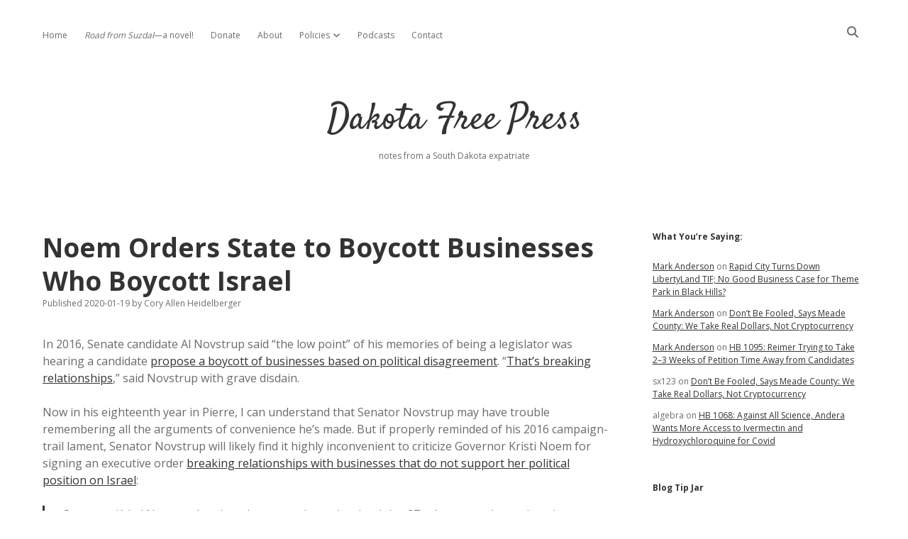

--- FILE ---
content_type: text/html; charset=UTF-8
request_url: https://dakotafreepress.com/2020/01/19/noem-orders-state-to-boycott-businesses-who-boycott-israel/
body_size: 18976
content:
<!DOCTYPE html>

<html lang="en-US">

<head>
	<title>Noem Orders State to Boycott Businesses Who Boycott Israel &#8211; Dakota Free Press</title>
<meta name='robots' content='max-image-preview:large' />
<meta charset="UTF-8" />
<meta name="viewport" content="width=device-width, initial-scale=1" />
<meta name="template" content="Apex 1.41" />
<link rel='dns-prefetch' href='//stats.wp.com' />
<link rel='dns-prefetch' href='//fonts.googleapis.com' />
<link rel="alternate" type="application/rss+xml" title="Dakota Free Press &raquo; Feed" href="https://dakotafreepress.com/feed/" />
<link rel="alternate" type="application/rss+xml" title="Dakota Free Press &raquo; Comments Feed" href="https://dakotafreepress.com/comments/feed/" />
<link rel="alternate" type="application/rss+xml" title="Dakota Free Press &raquo; Noem Orders State to Boycott Businesses Who Boycott Israel Comments Feed" href="https://dakotafreepress.com/2020/01/19/noem-orders-state-to-boycott-businesses-who-boycott-israel/feed/" />
<link rel="alternate" title="oEmbed (JSON)" type="application/json+oembed" href="https://dakotafreepress.com/wp-json/oembed/1.0/embed?url=https%3A%2F%2Fdakotafreepress.com%2F2020%2F01%2F19%2Fnoem-orders-state-to-boycott-businesses-who-boycott-israel%2F" />
<link rel="alternate" title="oEmbed (XML)" type="text/xml+oembed" href="https://dakotafreepress.com/wp-json/oembed/1.0/embed?url=https%3A%2F%2Fdakotafreepress.com%2F2020%2F01%2F19%2Fnoem-orders-state-to-boycott-businesses-who-boycott-israel%2F&#038;format=xml" />
<style id='wp-img-auto-sizes-contain-inline-css' type='text/css'>
img:is([sizes=auto i],[sizes^="auto," i]){contain-intrinsic-size:3000px 1500px}
/*# sourceURL=wp-img-auto-sizes-contain-inline-css */
</style>
<style id='wp-emoji-styles-inline-css' type='text/css'>

	img.wp-smiley, img.emoji {
		display: inline !important;
		border: none !important;
		box-shadow: none !important;
		height: 1em !important;
		width: 1em !important;
		margin: 0 0.07em !important;
		vertical-align: -0.1em !important;
		background: none !important;
		padding: 0 !important;
	}
/*# sourceURL=wp-emoji-styles-inline-css */
</style>
<style id='wp-block-library-inline-css' type='text/css'>
:root{--wp-block-synced-color:#7a00df;--wp-block-synced-color--rgb:122,0,223;--wp-bound-block-color:var(--wp-block-synced-color);--wp-editor-canvas-background:#ddd;--wp-admin-theme-color:#007cba;--wp-admin-theme-color--rgb:0,124,186;--wp-admin-theme-color-darker-10:#006ba1;--wp-admin-theme-color-darker-10--rgb:0,107,160.5;--wp-admin-theme-color-darker-20:#005a87;--wp-admin-theme-color-darker-20--rgb:0,90,135;--wp-admin-border-width-focus:2px}@media (min-resolution:192dpi){:root{--wp-admin-border-width-focus:1.5px}}.wp-element-button{cursor:pointer}:root .has-very-light-gray-background-color{background-color:#eee}:root .has-very-dark-gray-background-color{background-color:#313131}:root .has-very-light-gray-color{color:#eee}:root .has-very-dark-gray-color{color:#313131}:root .has-vivid-green-cyan-to-vivid-cyan-blue-gradient-background{background:linear-gradient(135deg,#00d084,#0693e3)}:root .has-purple-crush-gradient-background{background:linear-gradient(135deg,#34e2e4,#4721fb 50%,#ab1dfe)}:root .has-hazy-dawn-gradient-background{background:linear-gradient(135deg,#faaca8,#dad0ec)}:root .has-subdued-olive-gradient-background{background:linear-gradient(135deg,#fafae1,#67a671)}:root .has-atomic-cream-gradient-background{background:linear-gradient(135deg,#fdd79a,#004a59)}:root .has-nightshade-gradient-background{background:linear-gradient(135deg,#330968,#31cdcf)}:root .has-midnight-gradient-background{background:linear-gradient(135deg,#020381,#2874fc)}:root{--wp--preset--font-size--normal:16px;--wp--preset--font-size--huge:42px}.has-regular-font-size{font-size:1em}.has-larger-font-size{font-size:2.625em}.has-normal-font-size{font-size:var(--wp--preset--font-size--normal)}.has-huge-font-size{font-size:var(--wp--preset--font-size--huge)}.has-text-align-center{text-align:center}.has-text-align-left{text-align:left}.has-text-align-right{text-align:right}.has-fit-text{white-space:nowrap!important}#end-resizable-editor-section{display:none}.aligncenter{clear:both}.items-justified-left{justify-content:flex-start}.items-justified-center{justify-content:center}.items-justified-right{justify-content:flex-end}.items-justified-space-between{justify-content:space-between}.screen-reader-text{border:0;clip-path:inset(50%);height:1px;margin:-1px;overflow:hidden;padding:0;position:absolute;width:1px;word-wrap:normal!important}.screen-reader-text:focus{background-color:#ddd;clip-path:none;color:#444;display:block;font-size:1em;height:auto;left:5px;line-height:normal;padding:15px 23px 14px;text-decoration:none;top:5px;width:auto;z-index:100000}html :where(.has-border-color){border-style:solid}html :where([style*=border-top-color]){border-top-style:solid}html :where([style*=border-right-color]){border-right-style:solid}html :where([style*=border-bottom-color]){border-bottom-style:solid}html :where([style*=border-left-color]){border-left-style:solid}html :where([style*=border-width]){border-style:solid}html :where([style*=border-top-width]){border-top-style:solid}html :where([style*=border-right-width]){border-right-style:solid}html :where([style*=border-bottom-width]){border-bottom-style:solid}html :where([style*=border-left-width]){border-left-style:solid}html :where(img[class*=wp-image-]){height:auto;max-width:100%}:where(figure){margin:0 0 1em}html :where(.is-position-sticky){--wp-admin--admin-bar--position-offset:var(--wp-admin--admin-bar--height,0px)}@media screen and (max-width:600px){html :where(.is-position-sticky){--wp-admin--admin-bar--position-offset:0px}}

/*# sourceURL=wp-block-library-inline-css */
</style><style id='global-styles-inline-css' type='text/css'>
:root{--wp--preset--aspect-ratio--square: 1;--wp--preset--aspect-ratio--4-3: 4/3;--wp--preset--aspect-ratio--3-4: 3/4;--wp--preset--aspect-ratio--3-2: 3/2;--wp--preset--aspect-ratio--2-3: 2/3;--wp--preset--aspect-ratio--16-9: 16/9;--wp--preset--aspect-ratio--9-16: 9/16;--wp--preset--color--black: #000000;--wp--preset--color--cyan-bluish-gray: #abb8c3;--wp--preset--color--white: #ffffff;--wp--preset--color--pale-pink: #f78da7;--wp--preset--color--vivid-red: #cf2e2e;--wp--preset--color--luminous-vivid-orange: #ff6900;--wp--preset--color--luminous-vivid-amber: #fcb900;--wp--preset--color--light-green-cyan: #7bdcb5;--wp--preset--color--vivid-green-cyan: #00d084;--wp--preset--color--pale-cyan-blue: #8ed1fc;--wp--preset--color--vivid-cyan-blue: #0693e3;--wp--preset--color--vivid-purple: #9b51e0;--wp--preset--gradient--vivid-cyan-blue-to-vivid-purple: linear-gradient(135deg,rgb(6,147,227) 0%,rgb(155,81,224) 100%);--wp--preset--gradient--light-green-cyan-to-vivid-green-cyan: linear-gradient(135deg,rgb(122,220,180) 0%,rgb(0,208,130) 100%);--wp--preset--gradient--luminous-vivid-amber-to-luminous-vivid-orange: linear-gradient(135deg,rgb(252,185,0) 0%,rgb(255,105,0) 100%);--wp--preset--gradient--luminous-vivid-orange-to-vivid-red: linear-gradient(135deg,rgb(255,105,0) 0%,rgb(207,46,46) 100%);--wp--preset--gradient--very-light-gray-to-cyan-bluish-gray: linear-gradient(135deg,rgb(238,238,238) 0%,rgb(169,184,195) 100%);--wp--preset--gradient--cool-to-warm-spectrum: linear-gradient(135deg,rgb(74,234,220) 0%,rgb(151,120,209) 20%,rgb(207,42,186) 40%,rgb(238,44,130) 60%,rgb(251,105,98) 80%,rgb(254,248,76) 100%);--wp--preset--gradient--blush-light-purple: linear-gradient(135deg,rgb(255,206,236) 0%,rgb(152,150,240) 100%);--wp--preset--gradient--blush-bordeaux: linear-gradient(135deg,rgb(254,205,165) 0%,rgb(254,45,45) 50%,rgb(107,0,62) 100%);--wp--preset--gradient--luminous-dusk: linear-gradient(135deg,rgb(255,203,112) 0%,rgb(199,81,192) 50%,rgb(65,88,208) 100%);--wp--preset--gradient--pale-ocean: linear-gradient(135deg,rgb(255,245,203) 0%,rgb(182,227,212) 50%,rgb(51,167,181) 100%);--wp--preset--gradient--electric-grass: linear-gradient(135deg,rgb(202,248,128) 0%,rgb(113,206,126) 100%);--wp--preset--gradient--midnight: linear-gradient(135deg,rgb(2,3,129) 0%,rgb(40,116,252) 100%);--wp--preset--font-size--small: 12px;--wp--preset--font-size--medium: 20px;--wp--preset--font-size--large: 21px;--wp--preset--font-size--x-large: 42px;--wp--preset--font-size--regular: 16px;--wp--preset--font-size--larger: 37px;--wp--preset--spacing--20: 0.44rem;--wp--preset--spacing--30: 0.67rem;--wp--preset--spacing--40: 1rem;--wp--preset--spacing--50: 1.5rem;--wp--preset--spacing--60: 2.25rem;--wp--preset--spacing--70: 3.38rem;--wp--preset--spacing--80: 5.06rem;--wp--preset--shadow--natural: 6px 6px 9px rgba(0, 0, 0, 0.2);--wp--preset--shadow--deep: 12px 12px 50px rgba(0, 0, 0, 0.4);--wp--preset--shadow--sharp: 6px 6px 0px rgba(0, 0, 0, 0.2);--wp--preset--shadow--outlined: 6px 6px 0px -3px rgb(255, 255, 255), 6px 6px rgb(0, 0, 0);--wp--preset--shadow--crisp: 6px 6px 0px rgb(0, 0, 0);}:root :where(.is-layout-flow) > :first-child{margin-block-start: 0;}:root :where(.is-layout-flow) > :last-child{margin-block-end: 0;}:root :where(.is-layout-flow) > *{margin-block-start: 24px;margin-block-end: 0;}:root :where(.is-layout-constrained) > :first-child{margin-block-start: 0;}:root :where(.is-layout-constrained) > :last-child{margin-block-end: 0;}:root :where(.is-layout-constrained) > *{margin-block-start: 24px;margin-block-end: 0;}:root :where(.is-layout-flex){gap: 24px;}:root :where(.is-layout-grid){gap: 24px;}body .is-layout-flex{display: flex;}.is-layout-flex{flex-wrap: wrap;align-items: center;}.is-layout-flex > :is(*, div){margin: 0;}body .is-layout-grid{display: grid;}.is-layout-grid > :is(*, div){margin: 0;}.has-black-color{color: var(--wp--preset--color--black) !important;}.has-cyan-bluish-gray-color{color: var(--wp--preset--color--cyan-bluish-gray) !important;}.has-white-color{color: var(--wp--preset--color--white) !important;}.has-pale-pink-color{color: var(--wp--preset--color--pale-pink) !important;}.has-vivid-red-color{color: var(--wp--preset--color--vivid-red) !important;}.has-luminous-vivid-orange-color{color: var(--wp--preset--color--luminous-vivid-orange) !important;}.has-luminous-vivid-amber-color{color: var(--wp--preset--color--luminous-vivid-amber) !important;}.has-light-green-cyan-color{color: var(--wp--preset--color--light-green-cyan) !important;}.has-vivid-green-cyan-color{color: var(--wp--preset--color--vivid-green-cyan) !important;}.has-pale-cyan-blue-color{color: var(--wp--preset--color--pale-cyan-blue) !important;}.has-vivid-cyan-blue-color{color: var(--wp--preset--color--vivid-cyan-blue) !important;}.has-vivid-purple-color{color: var(--wp--preset--color--vivid-purple) !important;}.has-black-background-color{background-color: var(--wp--preset--color--black) !important;}.has-cyan-bluish-gray-background-color{background-color: var(--wp--preset--color--cyan-bluish-gray) !important;}.has-white-background-color{background-color: var(--wp--preset--color--white) !important;}.has-pale-pink-background-color{background-color: var(--wp--preset--color--pale-pink) !important;}.has-vivid-red-background-color{background-color: var(--wp--preset--color--vivid-red) !important;}.has-luminous-vivid-orange-background-color{background-color: var(--wp--preset--color--luminous-vivid-orange) !important;}.has-luminous-vivid-amber-background-color{background-color: var(--wp--preset--color--luminous-vivid-amber) !important;}.has-light-green-cyan-background-color{background-color: var(--wp--preset--color--light-green-cyan) !important;}.has-vivid-green-cyan-background-color{background-color: var(--wp--preset--color--vivid-green-cyan) !important;}.has-pale-cyan-blue-background-color{background-color: var(--wp--preset--color--pale-cyan-blue) !important;}.has-vivid-cyan-blue-background-color{background-color: var(--wp--preset--color--vivid-cyan-blue) !important;}.has-vivid-purple-background-color{background-color: var(--wp--preset--color--vivid-purple) !important;}.has-black-border-color{border-color: var(--wp--preset--color--black) !important;}.has-cyan-bluish-gray-border-color{border-color: var(--wp--preset--color--cyan-bluish-gray) !important;}.has-white-border-color{border-color: var(--wp--preset--color--white) !important;}.has-pale-pink-border-color{border-color: var(--wp--preset--color--pale-pink) !important;}.has-vivid-red-border-color{border-color: var(--wp--preset--color--vivid-red) !important;}.has-luminous-vivid-orange-border-color{border-color: var(--wp--preset--color--luminous-vivid-orange) !important;}.has-luminous-vivid-amber-border-color{border-color: var(--wp--preset--color--luminous-vivid-amber) !important;}.has-light-green-cyan-border-color{border-color: var(--wp--preset--color--light-green-cyan) !important;}.has-vivid-green-cyan-border-color{border-color: var(--wp--preset--color--vivid-green-cyan) !important;}.has-pale-cyan-blue-border-color{border-color: var(--wp--preset--color--pale-cyan-blue) !important;}.has-vivid-cyan-blue-border-color{border-color: var(--wp--preset--color--vivid-cyan-blue) !important;}.has-vivid-purple-border-color{border-color: var(--wp--preset--color--vivid-purple) !important;}.has-vivid-cyan-blue-to-vivid-purple-gradient-background{background: var(--wp--preset--gradient--vivid-cyan-blue-to-vivid-purple) !important;}.has-light-green-cyan-to-vivid-green-cyan-gradient-background{background: var(--wp--preset--gradient--light-green-cyan-to-vivid-green-cyan) !important;}.has-luminous-vivid-amber-to-luminous-vivid-orange-gradient-background{background: var(--wp--preset--gradient--luminous-vivid-amber-to-luminous-vivid-orange) !important;}.has-luminous-vivid-orange-to-vivid-red-gradient-background{background: var(--wp--preset--gradient--luminous-vivid-orange-to-vivid-red) !important;}.has-very-light-gray-to-cyan-bluish-gray-gradient-background{background: var(--wp--preset--gradient--very-light-gray-to-cyan-bluish-gray) !important;}.has-cool-to-warm-spectrum-gradient-background{background: var(--wp--preset--gradient--cool-to-warm-spectrum) !important;}.has-blush-light-purple-gradient-background{background: var(--wp--preset--gradient--blush-light-purple) !important;}.has-blush-bordeaux-gradient-background{background: var(--wp--preset--gradient--blush-bordeaux) !important;}.has-luminous-dusk-gradient-background{background: var(--wp--preset--gradient--luminous-dusk) !important;}.has-pale-ocean-gradient-background{background: var(--wp--preset--gradient--pale-ocean) !important;}.has-electric-grass-gradient-background{background: var(--wp--preset--gradient--electric-grass) !important;}.has-midnight-gradient-background{background: var(--wp--preset--gradient--midnight) !important;}.has-small-font-size{font-size: var(--wp--preset--font-size--small) !important;}.has-medium-font-size{font-size: var(--wp--preset--font-size--medium) !important;}.has-large-font-size{font-size: var(--wp--preset--font-size--large) !important;}.has-x-large-font-size{font-size: var(--wp--preset--font-size--x-large) !important;}
/*# sourceURL=global-styles-inline-css */
</style>

<style id='classic-theme-styles-inline-css' type='text/css'>
/*! This file is auto-generated */
.wp-block-button__link{color:#fff;background-color:#32373c;border-radius:9999px;box-shadow:none;text-decoration:none;padding:calc(.667em + 2px) calc(1.333em + 2px);font-size:1.125em}.wp-block-file__button{background:#32373c;color:#fff;text-decoration:none}
/*# sourceURL=/wp-includes/css/classic-themes.min.css */
</style>
<link rel='stylesheet' id='titan-adminbar-styles-css' href='https://dakotafreepress.com/wp-content/plugins/anti-spam/assets/css/admin-bar.css?ver=7.3.5' type='text/css' media='all' />
<link rel='stylesheet' id='ct-apex-google-fonts-css' href='//fonts.googleapis.com/css?family=Open+Sans%3A400%2C700%7CSatisfy&#038;subset=latin%2Clatin-ext&#038;display=swap&#038;ver=6.9' type='text/css' media='all' />
<link rel='stylesheet' id='ct-apex-font-awesome-css' href='https://dakotafreepress.com/wp-content/themes/apex/assets/font-awesome/css/all.min.css?ver=6.9' type='text/css' media='all' />
<link rel='stylesheet' id='ct-apex-style-css' href='https://dakotafreepress.com/wp-content/themes/apex/style.css?ver=6.9' type='text/css' media='all' />
<link rel='stylesheet' id='sharedaddy-css' href='https://dakotafreepress.com/wp-content/plugins/jetpack/modules/sharedaddy/sharing.css?ver=15.4' type='text/css' media='all' />
<link rel='stylesheet' id='social-logos-css' href='https://dakotafreepress.com/wp-content/plugins/jetpack/_inc/social-logos/social-logos.min.css?ver=15.4' type='text/css' media='all' />
<script type="text/javascript" src="https://dakotafreepress.com/wp-includes/js/jquery/jquery.min.js?ver=3.7.1" id="jquery-core-js"></script>
<script type="text/javascript" src="https://dakotafreepress.com/wp-includes/js/jquery/jquery-migrate.min.js?ver=3.4.1" id="jquery-migrate-js"></script>
<link rel="https://api.w.org/" href="https://dakotafreepress.com/wp-json/" /><link rel="alternate" title="JSON" type="application/json" href="https://dakotafreepress.com/wp-json/wp/v2/posts/54042" /><link rel="EditURI" type="application/rsd+xml" title="RSD" href="https://dakotafreepress.com/xmlrpc.php?rsd" />
<meta name="generator" content="WordPress 6.9" />
<link rel="canonical" href="https://dakotafreepress.com/2020/01/19/noem-orders-state-to-boycott-businesses-who-boycott-israel/" />
<link rel='shortlink' href='https://wp.me/p5QiXd-e3E' />
	<style>img#wpstats{display:none}</style>
		<style type="text/css">.recentcomments a{display:inline !important;padding:0 !important;margin:0 !important;}</style>
<!-- Jetpack Open Graph Tags -->
<meta property="og:type" content="article" />
<meta property="og:title" content="Noem Orders State to Boycott Businesses Who Boycott Israel" />
<meta property="og:url" content="https://dakotafreepress.com/2020/01/19/noem-orders-state-to-boycott-businesses-who-boycott-israel/" />
<meta property="og:description" content="In 2016, Senate candidate Al Novstrup said &#8220;the low point&#8221; of his memories of being a legislator was hearing a candidate propose a boycott of businesses based on political disagreement.…" />
<meta property="article:published_time" content="2020-01-19T22:13:50+00:00" />
<meta property="article:modified_time" content="2020-01-19T22:16:42+00:00" />
<meta property="og:site_name" content="Dakota Free Press" />
<meta property="og:image" content="https://dakotafreepress.com/wp-content/uploads/2020/01/Noem-Israel-order-202001014-1024x595.jpg" />
<meta property="og:image:width" content="758" />
<meta property="og:image:height" content="440" />
<meta property="og:image:alt" content="Governor Kristi Noem&#039;s first order of business in the 2020 Legislative Session: boycotts and foreign policy! photo from Governor Kristi Noem, Twitter, 2020.01.14." />
<meta property="og:locale" content="en_US" />
<meta name="twitter:site" content="@dfpblog" />
<meta name="twitter:text:title" content="Noem Orders State to Boycott Businesses Who Boycott Israel" />
<meta name="twitter:image" content="https://dakotafreepress.com/wp-content/uploads/2020/01/Noem-Israel-order-202001014-1024x595.jpg?w=640" />
<meta name="twitter:image:alt" content="Governor Kristi Noem&#039;s first order of business in the 2020 Legislative Session: boycotts and foreign policy! photo from Governor Kristi Noem, Twitter, 2020.01.14." />
<meta name="twitter:card" content="summary_large_image" />

<!-- End Jetpack Open Graph Tags -->
<link rel="icon" href="https://dakotafreepress.com/wp-content/uploads/2022/01/cropped-DFPlogo2022-32x32.png" sizes="32x32" />
<link rel="icon" href="https://dakotafreepress.com/wp-content/uploads/2022/01/cropped-DFPlogo2022-192x192.png" sizes="192x192" />
<link rel="apple-touch-icon" href="https://dakotafreepress.com/wp-content/uploads/2022/01/cropped-DFPlogo2022-180x180.png" />
<meta name="msapplication-TileImage" content="https://dakotafreepress.com/wp-content/uploads/2022/01/cropped-DFPlogo2022-270x270.png" />
</head>

<body id="apex" class="wp-singular post-template-default single single-post postid-54042 single-format-standard wp-theme-apex singular singular-post singular-post-54042">
			<a class="skip-content" href="#main">Skip to content</a>
	<div id="overflow-container" class="overflow-container">
		<div id="max-width" class="max-width">
									<header class="site-header" id="site-header" role="banner">
				<div id="menu-primary-container" class="menu-primary-container">
					<div id="menu-primary" class="menu-container menu-primary" role="navigation">
	<nav class="menu"><ul id="menu-primary-items" class="menu-primary-items"><li id="menu-item-44518" class="menu-item menu-item-type-custom menu-item-object-custom menu-item-home menu-item-44518"><a href="https://dakotafreepress.com/">Home</a></li>
<li id="menu-item-75524" class="menu-item menu-item-type-post_type menu-item-object-page menu-item-75524"><a href="https://dakotafreepress.com/road-from-suzdal/"><i>Road from Suzdal</i>—a novel!</a></li>
<li id="menu-item-44545" class="menu-item menu-item-type-post_type menu-item-object-page menu-item-44545"><a href="https://dakotafreepress.com/donate/">Donate</a></li>
<li id="menu-item-44519" class="menu-item menu-item-type-post_type menu-item-object-page menu-item-44519"><a href="https://dakotafreepress.com/about/">About</a></li>
<li id="menu-item-44520" class="menu-item menu-item-type-post_type menu-item-object-page menu-item-has-children menu-item-44520"><a href="https://dakotafreepress.com/about/policies/">Policies</a><button class="toggle-dropdown" aria-expanded="false" name="toggle-dropdown"><span class="screen-reader-text">open dropdown menu</span></button>
<ul class="sub-menu">
	<li id="menu-item-44521" class="menu-item menu-item-type-post_type menu-item-object-page menu-item-44521"><a href="https://dakotafreepress.com/about/policies/advertising/">Advertising</a></li>
	<li id="menu-item-44522" class="menu-item menu-item-type-post_type menu-item-object-page menu-item-44522"><a href="https://dakotafreepress.com/about/policies/comments/">Comments: Moderation and Anonymity</a></li>
	<li id="menu-item-44523" class="menu-item menu-item-type-post_type menu-item-object-page menu-item-44523"><a href="https://dakotafreepress.com/about/policies/disclaimer/">Disclaimer</a></li>
</ul>
</li>
<li id="menu-item-44541" class="menu-item menu-item-type-post_type menu-item-object-page menu-item-44541"><a href="https://dakotafreepress.com/about/projects/podcasts/">Podcasts</a></li>
<li id="menu-item-76780" class="menu-item menu-item-type-post_type menu-item-object-page menu-item-76780"><a href="https://dakotafreepress.com/contact/">Contact</a></li>
</ul></nav></div>
					<div class='search-form-container'>
	<button id="search-icon" class="search-icon">
		<i class="fas fa-search"></i>
	</button>
	<form role="search" method="get" class="search-form" action="https://dakotafreepress.com/">
		<label class="screen-reader-text">Search</label>
		<input type="search" class="search-field" placeholder="Search..." value="" name="s"
		       title="Search for:" tabindex="-1"/>
	</form>
</div>									</div>
				<button id="toggle-navigation" class="toggle-navigation">
					<span class="screen-reader-text">open menu</span>
					<svg width="24px" height="18px" viewBox="0 0 24 18" version="1.1" xmlns="http://www.w3.org/2000/svg" xmlns:xlink="http://www.w3.org/1999/xlink">
				    <g stroke="none" stroke-width="1" fill="none" fill-rule="evenodd">
				        <g transform="translate(-148.000000, -36.000000)" fill="#6B6B6B">
				            <g transform="translate(123.000000, 25.000000)">
				                <g transform="translate(25.000000, 11.000000)">
				                    <rect x="0" y="16" width="24" height="2"></rect>
				                    <rect x="0" y="8" width="24" height="2"></rect>
				                    <rect x="0" y="0" width="24" height="2"></rect>
				                </g>
				            </g>
				        </g>
				    </g>
				</svg>				</button>
				<div id="title-container" class="title-container">
					<div id='site-title' class='site-title'><a href='https://dakotafreepress.com'>Dakota Free Press</a></div>					<p class="tagline">notes from a South Dakota expatriate</p>				</div>
			</header>
									<section id="main" class="main" role="main">
				<div id="loop-container" class="loop-container">
	<div class="post-54042 post type-post status-publish format-standard hentry category-south-dakota tag-boycott tag-israel tag-kristi-noem entry">
		<article>
				<div class="post-container">
			<div class='post-header'>
				<h1 class='post-title'>Noem Orders State to Boycott Businesses Who Boycott Israel</h1>
				<div class="post-byline">
    <span class="post-date">
		Published 2020-01-19	</span>
			<span class="post-author">
			<span>by</span>
			Cory Allen Heidelberger		</span>
	</div>			</div>
			<div class="post-content">
								<p>In 2016, Senate candidate Al Novstrup said &#8220;the low point&#8221; of his memories of being a legislator was hearing a candidate <a href="https://dakotafreepress.com/2016/02/14/hb-1107-brings-sharia-for-jesus-to-south-dakota-time-to-boycott-backers/">propose a boycott of businesses based on political disagreement</a>. &#8220;<a href="https://dakotafreepress.com/2016/10/05/district-3-senate-closing-speech-critique-and-whats-that-boycott-al-talked-about/">That&#8217;s breaking relationships</a>,&#8221; said Novstrup with grave disdain.</p>
<p>Now in his eighteenth year in Pierre, I can understand that Senator Novstrup may have trouble remembering all the arguments of convenience he&#8217;s made. But if properly reminded of his 2016 campaign-trail lament, Senator Novstrup will likely find it highly inconvenient to criticize Governor Kristi Noem for signing an executive order <a href="https://news.sd.gov/newsitem.aspx?id=26323">breaking relationships with businesses that do not support her political position on Israel</a>:</p>
<blockquote><p>Governor Kristi Noem today signed an executive order that joins 27 other states in condemning Anti-Semitism and standing against the Boycotts, Divestment, and Sanctions (BDS) campaign against Israel. The Executive Order directs state entities not to contract with businesses supporting the BDS campaign.</p>
<p>“Israel is one of our nation’s closest allies, and their success is critical to American national security,” said Noem. “Today, we reaffirm that South Dakota stands with Israel and will only contract with businesses who agree to fairly compete. Our state will not stand for any discrimination based on race or religion.”</p>
<p>&#8230;Noem’s Executive Order requires contractors and bidders to certify that they are not participating in the BDS movement when the subject of the state contract is related to the contractor’s boycott activities. Contractors and bidders who employ more than five people and are contracting for goods or services exceeding $100,000 must make the certification. The Order does not apply to individuals who choose to exercise a boycott by their own consumer purchases. Contractors and bidders should expect to see the certification requirement in new contracts or in responses to requests for proposal in the next 30 days [Governor Kristi Noem&#8217;s office, <a href="https://news.sd.gov/newsitem.aspx?id=26323">press release</a>, 2020.01.14].</p></blockquote>
<figure id="attachment_54044" aria-describedby="caption-attachment-54044" style="width: 758px" class="wp-caption aligncenter"><a href="https://dakotafreepress.com/wp-content/uploads/2020/01/Noem-Israel-order-202001014.jpg"><img fetchpriority="high" decoding="async" class="size-large wp-image-54044" src="https://dakotafreepress.com/wp-content/uploads/2020/01/Noem-Israel-order-202001014-1024x595.jpg" alt="Governor Kristi Noem's first order of business in the 2020 Legislative Session: boycotts and foreign policy! photo from Governor Kristi Noem, Twitter, 2020.01.14." width="758" height="440" srcset="https://dakotafreepress.com/wp-content/uploads/2020/01/Noem-Israel-order-202001014-1024x595.jpg 1024w, https://dakotafreepress.com/wp-content/uploads/2020/01/Noem-Israel-order-202001014-300x174.jpg 300w, https://dakotafreepress.com/wp-content/uploads/2020/01/Noem-Israel-order-202001014-768x446.jpg 768w, https://dakotafreepress.com/wp-content/uploads/2020/01/Noem-Israel-order-202001014.jpg 1200w" sizes="(max-width: 758px) 100vw, 758px" /></a><figcaption id="caption-attachment-54044" class="wp-caption-text">Governor Kristi Noem&#8217;s first order of business in the 2020 Legislative Session: boycotts and foreign policy! photo from Governor Kristi Noem, <a href="https://twitter.com/JCRCMINNDAK/status/1217137191861784579">Twitter</a>, 2020.01.14.</figcaption></figure>
<p>Now if someone out there is really promulgating hatred against Jews or exercising other forms of vile bigotry and oppression, I&#8217;m all for saying, &#8220;No juicy contracts for you, Hitler!&#8221; There&#8217;s no disputing that anti-Semitism is bad, but there&#8217;s a political component here where reasonable people can differ without being Nazis. One can recognize the right of Israel to exist and, at the same time, point out that Israel <a href="https://www.hrw.org/news/2017/06/04/israel-50-years-occupation-abuses">abuses human rights</a>. Business who take that position may feel that economic pressure is a reasonable way to encourage Israel to pursue <a href="https://www.un.org/unispal/document/israels-exploitation-of-palestinian-resources-is-human-rights-violation-says-un-special-rapporteur-for-the-situation-of-human-rights-in-the-opt-press-release/">more humane policies in the territories it occupies</a>.</p>
<p>That a state can punish private businesses for exercising free speech in a way that falls short of racism, sexism, or other discrimination is questionable. That a state can appeal to national security interests, which are determined by Congress and the White House, not the states, seems even more problematic. Suppose Minnesota&#8217;s Legislature and Governor decided that opposing Israel&#8217;s <a href="https://www.aljazeera.com/news/2020/01/israel-creates-nature-reserves-occupied-west-bank-200115173038752.html">further expansion into the West Bank</a> is in the national interest and starts denying state contracts to anyone who does business with Israel. (Uh oh—whom would <a href="https://dakotafreepress.com/2019/11/19/sd-advertisers-disappointed-with-noems-minneapolis-meth-thud/">Broadhead</a> choose?) Can we really have states actively promoting different foreign policy goals, or are we on the verge of the <a href="https://www.annenbergclassroom.org/article-i-section-8/">Commerce Clause </a>riding in and saying, &#8220;Whoa, Kristi!&#8221;?</p>
<p>We can be sure Senator Novstrup won&#8217;t be riding in to say that. As with all of his other conditional positions, boycotts are bad when they threaten his power and just fine when they don&#8217;t.</p>
<div class="sharedaddy sd-sharing-enabled"><div class="robots-nocontent sd-block sd-social sd-social-icon sd-sharing"><h3 class="sd-title">Share:</h3><div class="sd-content"><ul><li class="share-email"><a rel="nofollow noopener noreferrer"
				data-shared="sharing-email-54042"
				class="share-email sd-button share-icon no-text"
				href="mailto:?subject=%5BShared%20Post%5D%20Noem%20Orders%20State%20to%20Boycott%20Businesses%20Who%20Boycott%20Israel&#038;body=https%3A%2F%2Fdakotafreepress.com%2F2020%2F01%2F19%2Fnoem-orders-state-to-boycott-businesses-who-boycott-israel%2F&#038;share=email"
				target="_blank"
				aria-labelledby="sharing-email-54042"
				data-email-share-error-title="Do you have email set up?" data-email-share-error-text="If you&#039;re having problems sharing via email, you might not have email set up for your browser. You may need to create a new email yourself." data-email-share-nonce="9c9e3dcb12" data-email-share-track-url="https://dakotafreepress.com/2020/01/19/noem-orders-state-to-boycott-businesses-who-boycott-israel/?share=email">
				<span id="sharing-email-54042" hidden>Click to email a link to a friend (Opens in new window)</span>
				<span>Email</span>
			</a></li><li class="share-print"><a rel="nofollow noopener noreferrer"
				data-shared="sharing-print-54042"
				class="share-print sd-button share-icon no-text"
				href="https://dakotafreepress.com/2020/01/19/noem-orders-state-to-boycott-businesses-who-boycott-israel/#print?share=print"
				target="_blank"
				aria-labelledby="sharing-print-54042"
				>
				<span id="sharing-print-54042" hidden>Click to print (Opens in new window)</span>
				<span>Print</span>
			</a></li><li class="share-bluesky"><a rel="nofollow noopener noreferrer"
				data-shared="sharing-bluesky-54042"
				class="share-bluesky sd-button share-icon no-text"
				href="https://dakotafreepress.com/2020/01/19/noem-orders-state-to-boycott-businesses-who-boycott-israel/?share=bluesky"
				target="_blank"
				aria-labelledby="sharing-bluesky-54042"
				>
				<span id="sharing-bluesky-54042" hidden>Click to share on Bluesky (Opens in new window)</span>
				<span>Bluesky</span>
			</a></li><li><a href="#" class="sharing-anchor sd-button share-more"><span>More</span></a></li><li class="share-end"></li></ul><div class="sharing-hidden"><div class="inner" style="display: none;"><ul><li class="share-tumblr"><a rel="nofollow noopener noreferrer"
				data-shared="sharing-tumblr-54042"
				class="share-tumblr sd-button share-icon no-text"
				href="https://dakotafreepress.com/2020/01/19/noem-orders-state-to-boycott-businesses-who-boycott-israel/?share=tumblr"
				target="_blank"
				aria-labelledby="sharing-tumblr-54042"
				>
				<span id="sharing-tumblr-54042" hidden>Click to share on Tumblr (Opens in new window)</span>
				<span>Tumblr</span>
			</a></li><li class="share-pinterest"><a rel="nofollow noopener noreferrer"
				data-shared="sharing-pinterest-54042"
				class="share-pinterest sd-button share-icon no-text"
				href="https://dakotafreepress.com/2020/01/19/noem-orders-state-to-boycott-businesses-who-boycott-israel/?share=pinterest"
				target="_blank"
				aria-labelledby="sharing-pinterest-54042"
				>
				<span id="sharing-pinterest-54042" hidden>Click to share on Pinterest (Opens in new window)</span>
				<span>Pinterest</span>
			</a></li><li class="share-pocket"><a rel="nofollow noopener noreferrer"
				data-shared="sharing-pocket-54042"
				class="share-pocket sd-button share-icon no-text"
				href="https://dakotafreepress.com/2020/01/19/noem-orders-state-to-boycott-businesses-who-boycott-israel/?share=pocket"
				target="_blank"
				aria-labelledby="sharing-pocket-54042"
				>
				<span id="sharing-pocket-54042" hidden>Click to share on Pocket (Opens in new window)</span>
				<span>Pocket</span>
			</a></li><li class="share-reddit"><a rel="nofollow noopener noreferrer"
				data-shared="sharing-reddit-54042"
				class="share-reddit sd-button share-icon no-text"
				href="https://dakotafreepress.com/2020/01/19/noem-orders-state-to-boycott-businesses-who-boycott-israel/?share=reddit"
				target="_blank"
				aria-labelledby="sharing-reddit-54042"
				>
				<span id="sharing-reddit-54042" hidden>Click to share on Reddit (Opens in new window)</span>
				<span>Reddit</span>
			</a></li><li class="share-facebook"><a rel="nofollow noopener noreferrer"
				data-shared="sharing-facebook-54042"
				class="share-facebook sd-button share-icon no-text"
				href="https://dakotafreepress.com/2020/01/19/noem-orders-state-to-boycott-businesses-who-boycott-israel/?share=facebook"
				target="_blank"
				aria-labelledby="sharing-facebook-54042"
				>
				<span id="sharing-facebook-54042" hidden>Click to share on Facebook (Opens in new window)</span>
				<span>Facebook</span>
			</a></li><li class="share-linkedin"><a rel="nofollow noopener noreferrer"
				data-shared="sharing-linkedin-54042"
				class="share-linkedin sd-button share-icon no-text"
				href="https://dakotafreepress.com/2020/01/19/noem-orders-state-to-boycott-businesses-who-boycott-israel/?share=linkedin"
				target="_blank"
				aria-labelledby="sharing-linkedin-54042"
				>
				<span id="sharing-linkedin-54042" hidden>Click to share on LinkedIn (Opens in new window)</span>
				<span>LinkedIn</span>
			</a></li><li class="share-threads"><a rel="nofollow noopener noreferrer"
				data-shared="sharing-threads-54042"
				class="share-threads sd-button share-icon no-text"
				href="https://dakotafreepress.com/2020/01/19/noem-orders-state-to-boycott-businesses-who-boycott-israel/?share=threads"
				target="_blank"
				aria-labelledby="sharing-threads-54042"
				>
				<span id="sharing-threads-54042" hidden>Click to share on Threads (Opens in new window)</span>
				<span>Threads</span>
			</a></li><li class="share-end"></li></ul></div></div></div></div></div>							</div>
						<div class="post-meta">
				<p class="post-categories"><span>Published in </span><a href="https://dakotafreepress.com/category/south-dakota/" title="View all posts in South Dakota">South Dakota</a></p>				<div class="post-tags"><ul><li><a href="https://dakotafreepress.com/tag/boycott/" title="View all posts tagged boycott">boycott</a></li><li><a href="https://dakotafreepress.com/tag/israel/" title="View all posts tagged Israel">Israel</a></li><li><a href="https://dakotafreepress.com/tag/kristi-noem/" title="View all posts tagged Kristi Noem">Kristi Noem</a></li></ul></div>				<nav class="further-reading">
	<div class="previous">
		<span>Previous Post</span>
		<a href="https://dakotafreepress.com/2020/01/19/ravnsborg-calls-independent-electoral-college-unfair-argues-for-state-control-of-electors/">Ravnsborg Calls Independent Electoral College Unfair, Argues for State Control of Electors</a>
	</div>
	<div class="next">
		<span>Next Post</span>
		<a href="https://dakotafreepress.com/2020/01/20/violating-constitution-costs-taxpayers-local-paper-thanks-plaintiff-for-defending-voter-rights/">Violating Constitution Costs Taxpayers; Local Paper Thanks Plaintiff for Defending Voter Rights</a>
	</div>
</nav>			</div>
		</div>
	</article>
	<section id="comments" class="comments">
      <div class="comments-number">
      <h2>
        25 Comments      </h2>
    </div>
    <ol class="comment-list">
    		<li class="comment even thread-even depth-1" id="li-comment-157638">
		<article id="comment-157638" class="comment">
			<div class="comment-author">
								<span class="author-name">grudznick</span>
			</div>
			<div class="comment-content">
								<p>Mr. Novstrup, the elder, is a highly effective and congenial fellow in the legislatures.  That does irk some, and irk some it does.</p>
			</div>
			<div class="comment-footer">
				<span class="comment-date">2020-01-19</span>
											</div>
		</article>
		</li><!-- #comment-## -->
		<li class="comment odd alt thread-odd thread-alt depth-1" id="li-comment-157639">
		<article id="comment-157639" class="comment">
			<div class="comment-author">
								<span class="author-name">Richard Schriever</span>
			</div>
			<div class="comment-content">
								<p>Noem says. &#8220;(Israel&#8217;s) success is critical to American national security.&#8221;  Huh?  Can someone explain how this is true?</p>
			</div>
			<div class="comment-footer">
				<span class="comment-date">2020-01-19</span>
											</div>
		</article>
		</li><!-- #comment-## -->
		<li class="comment even thread-even depth-1" id="li-comment-157640">
		<article id="comment-157640" class="comment">
			<div class="comment-author">
								<span class="author-name">mike from iowa</span>
			</div>
			<div class="comment-content">
								<p>condemning Anti-Semitism and standing against the Boycotts,</p>
<p>Two entirely separate issues and Israel needs to be condemned for all its human rights abuses against Palestinian people and its illegal seizure of lands for settlements. </p>
<p>Saddam hHussein violated 14 UN resolutiions before dumbass dubya just had to attack him. How many has Israel violated, with our help?</p>
			</div>
			<div class="comment-footer">
				<span class="comment-date">2020-01-19</span>
											</div>
		</article>
		</li><!-- #comment-## -->
		<li class="comment odd alt thread-odd thread-alt depth-1" id="li-comment-157657">
		<article id="comment-157657" class="comment">
			<div class="comment-author">
								<span class="author-name"><a href="http://Idlehandsdept.blogspot.com" class="url" rel="ugc external nofollow">Buckobear</a></span>
			</div>
			<div class="comment-content">
								<p>Not to mention their “dear leader” has been indicted for corruption. Isn’t Bibi a good friend of the orange slush ?? (Or maybe if he’s convicted, King donald will say “don’t know him. Who ??”</p>
			</div>
			<div class="comment-footer">
				<span class="comment-date">2020-01-19</span>
											</div>
		</article>
		</li><!-- #comment-## -->
		<li class="comment even thread-even depth-1" id="li-comment-157665">
		<article id="comment-157665" class="comment">
			<div class="comment-author">
								<span class="author-name">leslie</span>
			</div>
			<div class="comment-content">
								<p>Kristi goes out to DC to support Impeached Trump and returns with Red playbook</p>
			</div>
			<div class="comment-footer">
				<span class="comment-date">2020-01-19</span>
											</div>
		</article>
		</li><!-- #comment-## -->
		<li class="comment odd alt thread-odd thread-alt depth-1" id="li-comment-157679">
		<article id="comment-157679" class="comment">
			<div class="comment-author">
								<span class="author-name">jerry</span>
			</div>
			<div class="comment-content">
								<p>Must be thousands upon thousands of South Dakota businesses that will be told to stop coddling Iran with their contracts or else, they will be Epsteined.   The new forms that will be now be printed for conformity,  will be third partied out to an advertising firm from Minneapolis or some other place, other than here, at a cost of a little over a million, give or take.  These will then be scrutinized by the Attorney General&#8217;s office&#8230;that will require the hiring of at least a dozen well qualified trumpers who will know how to take a bribe and be damn happy about kickbacks.  The grifting will continue until, well until.  </p>
<p>Does that mean that the leader of the SDGOP will lose his job because of his $10,000.00 a month grift?</p>
			</div>
			<div class="comment-footer">
				<span class="comment-date">2020-01-19</span>
											</div>
		</article>
		</li><!-- #comment-## -->
		<li class="comment even thread-even depth-1" id="li-comment-157695">
		<article id="comment-157695" class="comment">
			<div class="comment-author">
								<span class="author-name">Debbo</span>
			</div>
			<div class="comment-content">
								<p>&#8220;condemning Anti-Semitism and standing against the Boycotts, Divestment, and Sanctions (BDS) campaign&#8221;<br />
These 2 things are not the same, as Mike said. </p>
<p>Netanyahu is just about as corrupt as Blubbering Buffoon, as Buckobear said. </p>
<p>(Jeez. I come late to the game and you&#8217;ve already taken all the good stuff. Okay, how about this one?)</p>
<p>&#8220;Our state will not stand for any discrimination based on race or religion.”<br />
Did anyone else laugh upon reading this? </p>
<p>Any communication from Klueless Kristi, Al Nostrap or the SDGOP as a whole is best read with a well rested and highly functional sense of irony.</p>
			</div>
			<div class="comment-footer">
				<span class="comment-date">2020-01-19</span>
											</div>
		</article>
		</li><!-- #comment-## -->
		<li class="comment odd alt thread-odd thread-alt depth-1" id="li-comment-157990">
		<article id="comment-157990" class="comment">
			<div class="comment-author">
								<span class="author-name">Marvin Kammerer</span>
			</div>
			<div class="comment-content">
								<p>i am not antisemitic but am damn sure antizionist. it seems to me that the zionists picked up the german   brownshirts when they left europe!</p>
			</div>
			<div class="comment-footer">
				<span class="comment-date">2020-01-20</span>
											</div>
		</article>
		</li><!-- #comment-## -->
		<li class="comment byuser comment-author-coralheidfp08 bypostauthor even thread-even depth-1" id="li-comment-158015">
		<article id="comment-158015" class="comment">
			<div class="comment-author">
								<span class="author-name"><a href="https://dakotafreepress.com" class="url" rel="ugc">Cory Allen Heidelberger</a></span>
			</div>
			<div class="comment-content">
								<p>Careful, Marvin—Kristi Noem will refuse to do business with you.</p>
			</div>
			<div class="comment-footer">
				<span class="comment-date">2020-01-20</span>
											</div>
		</article>
		</li><!-- #comment-## -->
		<li class="comment odd alt thread-odd thread-alt depth-1" id="li-comment-158072">
		<article id="comment-158072" class="comment">
			<div class="comment-author">
								<span class="author-name">Bob Newland</span>
			</div>
			<div class="comment-content">
								<p>I have not received a SoDak gummint contract in more than 45 years. I suspect a military industrial complex/SoDak blacklist.</p>
			</div>
			<div class="comment-footer">
				<span class="comment-date">2020-01-20</span>
											</div>
		</article>
		</li><!-- #comment-## -->
		<li class="comment even thread-even depth-1" id="li-comment-158077">
		<article id="comment-158077" class="comment">
			<div class="comment-author">
								<span class="author-name">grudznick</span>
			</div>
			<div class="comment-content">
								<p>Bob, you do know why our common old friend, Mr. Fleming, no longer blogs here, don&#8217;t you?  While he&#8217;s not a corporate narc, like you, which is much like working for The Man, he is working directly for The Man.  He sports &#8220;gummint contracts&#8221; that make yours pale.  I do miss Bill, but he can only associate with the likes of us in the dark of night these days.  It&#8217;s a big hit, for a libbie like Bill, but money is money and big money is, I guess, big money.</p>
			</div>
			<div class="comment-footer">
				<span class="comment-date">2020-01-20</span>
											</div>
		</article>
		</li><!-- #comment-## -->
		<li class="comment odd alt thread-odd thread-alt depth-1" id="li-comment-158082">
		<article id="comment-158082" class="comment">
			<div class="comment-author">
								<span class="author-name">Porter Lansing</span>
			</div>
			<div class="comment-content">
								<p>I talk to Bill and Susan all the time. They&#8217;re having an artist reception on January 31 at 5:00 pm at Dahl.  Your fear and hiding from new things is why you&#8217;re such a putz, grudznarc.</p>
			</div>
			<div class="comment-footer">
				<span class="comment-date">2020-01-20</span>
											</div>
		</article>
		</li><!-- #comment-## -->
		<li class="comment even thread-even depth-1" id="li-comment-158089">
		<article id="comment-158089" class="comment">
			<div class="comment-author">
								<span class="author-name">grudznick</span>
			</div>
			<div class="comment-content">
								<p>Say hi to Bill for me, Mr. Lansing, and ask him how he feels about the &#8220;Meth&#8221; advertising contract going to that Minnesota outfit.  After all, Bill only has several million dollars worth of anti-drug and anti-toking advertising contracts in his own hand.</p>
<p>Here&#8217;s just one, for about a cool mil of doing nothing. Good to know about the reception. I&#8217;d attend and sip some wine and eat some free cheeses, except grudznick is banned from the Dahl for reasons that don&#8217;t matter here.</p>
<p><a href="https://open.sd.gov/contracts/09/20SC090366.pdf" rel="nofollow ugc">https://open.sd.gov/contracts/09/20SC090366.pdf</a></p>
			</div>
			<div class="comment-footer">
				<span class="comment-date">2020-01-20</span>
											</div>
		</article>
		</li><!-- #comment-## -->
		<li class="comment odd alt thread-odd thread-alt depth-1" id="li-comment-158093">
		<article id="comment-158093" class="comment">
			<div class="comment-author">
								<span class="author-name">Porter Lansing</span>
			</div>
			<div class="comment-content">
								<p>Will do, grudz. What&#8217;s your real name, then? BTW … didn&#8217;t you say you NEVER use blue links? Hmmmm</p>
			</div>
			<div class="comment-footer">
				<span class="comment-date">2020-01-20</span>
											</div>
		</article>
		</li><!-- #comment-## -->
		<li class="comment even thread-even depth-1" id="li-comment-158094">
		<article id="comment-158094" class="comment">
			<div class="comment-author">
								<span class="author-name">grudznick</span>
			</div>
			<div class="comment-content">
								<p>Bill knows.  He always knows.  He&#8217;s damn near like a libbie Santa Claus.</p>
			</div>
			<div class="comment-footer">
				<span class="comment-date">2020-01-20</span>
											</div>
		</article>
		</li><!-- #comment-## -->
		<li class="comment odd alt thread-odd thread-alt depth-1" id="li-comment-158095">
		<article id="comment-158095" class="comment">
			<div class="comment-author">
								<span class="author-name">Porter Lansing</span>
			</div>
			<div class="comment-content">
								<p>I heard living in RapTown is just like Christmas. Except your Dad ain&#8217;t drunk and your Mama ain&#8217;t cryin&#8217;.  :)</p>
			</div>
			<div class="comment-footer">
				<span class="comment-date">2020-01-20</span>
											</div>
		</article>
		</li><!-- #comment-## -->
		<li class="comment even thread-even depth-1" id="li-comment-158100">
		<article id="comment-158100" class="comment">
			<div class="comment-author">
								<span class="author-name">Donald Pay</span>
			</div>
			<div class="comment-content">
								<p>I&#8217;ve gone back and forth on the Israeli BDS issue.  I don&#8217;t think it is anti-semitic, but I question the value of the strategy, at least as I understand or don&#8217;t understand it.  I can&#8217;t figure out what the demand is, because it seems many in the movement have different ideas. I know BDS can be effective, because apartheid was defeated by it and other tactics, but that tactic actually originated from within South Africa.  The demand  in South Africa was simple:  end apartheid.  The demand in the grape boycott was simple:  bargain with the union.  The Israeli-Palestinian issue is very complex and solving it with a simple demand that everyone can agree to seems impossible.  At best, you could get everyone to agree to this:  negotiate a step-by-step solution in ten years.  It seems rather a lame demand to put all the energy into it.  I see the value of trying to move Israel to a more  reasoned position, though, and maybe that&#8217;s a good enough reason to support it.</p>
			</div>
			<div class="comment-footer">
				<span class="comment-date">2020-01-20</span>
											</div>
		</article>
		</li><!-- #comment-## -->
		<li class="comment odd alt thread-odd thread-alt depth-1" id="li-comment-158104">
		<article id="comment-158104" class="comment">
			<div class="comment-author">
								<span class="author-name">Porter Lansing</span>
			</div>
			<div class="comment-content">
								<p>BDS upholds the simple principle that Palestinians are entitled to the same rights as the rest of humanity. Israel is occupying and colonising Palestinian land, discriminating against Palestinian citizens of Israel and denying Palestinian refugees the right to return to their homes.</p>
			</div>
			<div class="comment-footer">
				<span class="comment-date">2020-01-20</span>
											</div>
		</article>
		</li><!-- #comment-## -->
		<li class="comment even thread-even depth-1" id="li-comment-158109">
		<article id="comment-158109" class="comment">
			<div class="comment-author">
								<span class="author-name">Debbo</span>
			</div>
			<div class="comment-content">
								<p>The best option for Israel right now is throw their criminal leader in jail. Then elect a moderate or liberal government and maybe they can make progress towards peace. It&#8217;s not going to happen with fear/hate/war monger Netanyahu sitting at the head of the Knesset.</p>
			</div>
			<div class="comment-footer">
				<span class="comment-date">2020-01-20</span>
											</div>
		</article>
		</li><!-- #comment-## -->
		<li class="comment odd alt thread-odd thread-alt depth-1" id="li-comment-158275">
		<article id="comment-158275" class="comment">
			<div class="comment-author">
								<span class="author-name">leslie</span>
			</div>
			<div class="comment-content">
								<p>Grdz does lobbiest Jeremiah murphy represent tobacco in the state?</p>
			</div>
			<div class="comment-footer">
				<span class="comment-date">2020-01-21</span>
											</div>
		</article>
		</li><!-- #comment-## -->
		<li class="comment even thread-even depth-1" id="li-comment-158290">
		<article id="comment-158290" class="comment">
			<div class="comment-author">
								<span class="author-name">Porter Lansing</span>
			</div>
			<div class="comment-content">
								<p>Leslie &#8211; Yes, he does. He represents Altria who is Phillip Morris &#8211; Lorillard, and Reynolds Tobacco<br />
Jeremiah M Murphy lobbies for booze, cattle, cigarettes, teachers, and nurses</p>
			</div>
			<div class="comment-footer">
				<span class="comment-date">2020-01-21</span>
											</div>
		</article>
		</li><!-- #comment-## -->
		<li class="comment odd alt thread-odd thread-alt depth-1" id="li-comment-158304">
		<article id="comment-158304" class="comment">
			<div class="comment-author">
								<span class="author-name">Debbo</span>
			</div>
			<div class="comment-content">
								<p>But nurses and teachers,  professions dominated by women in SD, ought to reconsider being represented by such a misogynist. I&#8217;m sure they can do much better.</p>
			</div>
			<div class="comment-footer">
				<span class="comment-date">2020-01-21</span>
											</div>
		</article>
		</li><!-- #comment-## -->
		<li class="comment even thread-even depth-1" id="li-comment-158387">
		<article id="comment-158387" class="comment">
			<div class="comment-author">
								<span class="author-name">Porter Lansing</span>
			</div>
			<div class="comment-content">
								<p>I&#8217;m not their advisor, Debbo but … as a salesman, if I had alcohol, steaks, and cigars to hand out to the vultures in the Republican Party of South Dakota, I&#8217;ll wager I could get affirmative votes for the things teachers and nurses need in that pit of inequity that Pierre embodies.</p>
			</div>
			<div class="comment-footer">
				<span class="comment-date">2020-01-22</span>
											</div>
		</article>
		</li><!-- #comment-## -->
		<li class="comment odd alt thread-odd thread-alt depth-1" id="li-comment-158397">
		<article id="comment-158397" class="comment">
			<div class="comment-author">
								<span class="author-name">Debbo</span>
			</div>
			<div class="comment-content">
								<p>Yep. They can be bought, as regular evidence shows.</p>
			</div>
			<div class="comment-footer">
				<span class="comment-date">2020-01-22</span>
											</div>
		</article>
		</li><!-- #comment-## -->
		<li class="comment even thread-even depth-1" id="li-comment-161532">
		<article id="comment-161532" class="comment">
			<div class="comment-author">
								<span class="author-name">Clyde</span>
			</div>
			<div class="comment-content">
								<p>First order of business&#8230;..kinda says a lot on who is really running the country.</p>
			</div>
			<div class="comment-footer">
				<span class="comment-date">2020-02-09</span>
											</div>
		</article>
		</li><!-- #comment-## -->
  </ol>
      <p class="comments-closed">
      Comments are closed.    </p>
  </section></div></div>
</section> <!-- .main -->

	<aside class="sidebar sidebar-primary" id="sidebar-primary" role="complementary">
		<h1 class="screen-reader-text">Sidebar</h1>
		<section id="recent-comments-2" class="widget widget_recent_comments"><h2 class="widget-title">What You&#8217;re Saying:</h2><ul id="recentcomments"><li class="recentcomments"><span class="comment-author-link"><a href="https://www.markeanderso.com" class="url" rel="ugc external nofollow">Mark Anderson</a></span> on <a href="https://dakotafreepress.com/2026/01/23/rapid-city-turns-down-libertyland-tif-no-good-business-case-for-theme-park-in-black-hills/#comment-511343">Rapid City Turns Down LibertyLand TIF; No Good Business Case for Theme Park in Black Hills?</a></li><li class="recentcomments"><span class="comment-author-link"><a href="https://www.markeanderso.com" class="url" rel="ugc external nofollow">Mark Anderson</a></span> on <a href="https://dakotafreepress.com/2026/01/23/dont-be-fooled-says-meade-county-we-take-real-dollars-not-cryptocurrency/#comment-511341">Don&#8217;t Be Fooled, Says Meade County: We Take Real Dollars, Not Cryptocurrency</a></li><li class="recentcomments"><span class="comment-author-link"><a href="https://www.markeanderso.com" class="url" rel="ugc external nofollow">Mark Anderson</a></span> on <a href="https://dakotafreepress.com/2026/01/23/hb-1095-reimer-trying-to-take-2-3-weeks-of-petition-time-away-from-candidates/#comment-511340">HB 1095: Reimer Trying to Take 2–3 Weeks of Petition Time Away from Candidates</a></li><li class="recentcomments"><span class="comment-author-link">sx123</span> on <a href="https://dakotafreepress.com/2026/01/23/dont-be-fooled-says-meade-county-we-take-real-dollars-not-cryptocurrency/#comment-511336">Don&#8217;t Be Fooled, Says Meade County: We Take Real Dollars, Not Cryptocurrency</a></li><li class="recentcomments"><span class="comment-author-link">algebra</span> on <a href="https://dakotafreepress.com/2026/01/19/hb-1068-against-all-science-andera-wants-more-access-to-ivermectin-and-hydroxychloroquine-for-covid/#comment-511333">HB 1068: Against All Science, Andera Wants More Access to Ivermectin and Hydroxychloroquine for Covid</a></li></ul></section><section id="custom_html-14" class="widget_text widget widget_custom_html"><h2 class="widget-title">Blog Tip Jar</h2><div class="textwidget custom-html-widget"><form action="https://www.paypal.com/cgi-bin/webscr" method="post" target="_top">
<input type="hidden" name="cmd" value="_s-xclick">
<input type="hidden" name="hosted_button_id" value="REQF9P2RYRMN6">
<input type="image" src="http://dakotafreepress.com/wp-content/uploads/2015/02/DFP-TipJar1-sk.jpeg" border="0" name="submit" alt="PayPal - The safer, easier way to pay online!">
<img alt="" border="0" src="https://www.paypalobjects.com/en_US/i/scr/pixel.gif" width="1" height="1">
</form>
<span style="font-size:75%; color:black; text-align:center; font-weight:bold;">Like what you're reading here? Donate to <i>Dakota Free Press</i> via PayPal!</span></div></section><section id="search-3" class="widget widget_search"><h2 class="widget-title">Search Dakota Free Press:</h2><div class='search-form-container'>
	<form role="search" method="get" class="search-form" action="https://dakotafreepress.com/">
		<label class="screen-reader-text" for="search-field">Search</label>
		<input id="search-field" type="search" class="search-field" value="" name="s"
		       title="Search for:"/>
		<input type="submit" class="search-submit" value='Go'/>
	</form>
</div></section><section id="mc4wp_form_widget-2" class="widget widget_mc4wp_form_widget"><h2 class="widget-title">Subscribe to get email alerts of new posts:</h2><script>(function() {
	window.mc4wp = window.mc4wp || {
		listeners: [],
		forms: {
			on: function(evt, cb) {
				window.mc4wp.listeners.push(
					{
						event   : evt,
						callback: cb
					}
				);
			}
		}
	}
})();
</script><!-- Mailchimp for WordPress v4.11.1 - https://wordpress.org/plugins/mailchimp-for-wp/ --><form id="mc4wp-form-1" class="mc4wp-form mc4wp-form-46285" method="post" data-id="46285" data-name="Subscribe to Dakota Free Press!" ><div class="mc4wp-form-fields"><p>
	<label>Email address: </label>
	<input type="email" name="EMAIL" placeholder="Your email address" required />
</p>

<p>
	<input type="submit" value="Sign up" />
</p></div><label style="display: none !important;">Leave this field empty if you're human: <input type="text" name="_mc4wp_honeypot" value="" tabindex="-1" autocomplete="off" /></label><input type="hidden" name="_mc4wp_timestamp" value="1769202895" /><input type="hidden" name="_mc4wp_form_id" value="46285" /><input type="hidden" name="_mc4wp_form_element_id" value="mc4wp-form-1" /><div class="mc4wp-response"></div></form><!-- / Mailchimp for WordPress Plugin --></section>
		<section id="recent-posts-2" class="widget widget_recent_entries">
		<h2 class="widget-title">Hot off the Press!</h2>
		<ul>
											<li>
					<a href="https://dakotafreepress.com/2026/01/23/rapid-city-turns-down-libertyland-tif-no-good-business-case-for-theme-park-in-black-hills/">Rapid City Turns Down LibertyLand TIF; No Good Business Case for Theme Park in Black Hills?</a>
											<span class="post-date">2026-01-23</span>
									</li>
											<li>
					<a href="https://dakotafreepress.com/2026/01/23/dont-be-fooled-says-meade-county-we-take-real-dollars-not-cryptocurrency/">Don&#8217;t Be Fooled, Says Meade County: We Take Real Dollars, Not Cryptocurrency</a>
											<span class="post-date">2026-01-23</span>
									</li>
											<li>
					<a href="https://dakotafreepress.com/2026/01/23/hb-1095-reimer-trying-to-take-2-3-weeks-of-petition-time-away-from-candidates/">HB 1095: Reimer Trying to Take 2–3 Weeks of Petition Time Away from Candidates</a>
											<span class="post-date">2026-01-23</span>
									</li>
											<li>
					<a href="https://dakotafreepress.com/2026/01/22/senate-taxation-kills-rohls-increase-on-gold-severance-tax/">Senate Taxation Kills Rohl&#8217;s Increase on Gold Severance Tax</a>
											<span class="post-date">2026-01-22</span>
									</li>
											<li>
					<a href="https://dakotafreepress.com/2026/01/22/carleys-unserious-property-tax-elimination-crashes-against-wall-of-committee-opposition/">Carley&#8217;s Unserious Property Tax Elimination Crashes Against Wall of Committee Opposition</a>
											<span class="post-date">2026-01-22</span>
									</li>
											<li>
					<a href="https://dakotafreepress.com/2026/01/22/hjr-5002-republicans-want-to-repeal-medicaid-expansion/">HJR 5002: Republicans Want to Repeal Medicaid Expansion</a>
											<span class="post-date">2026-01-22</span>
									</li>
											<li>
					<a href="https://dakotafreepress.com/2026/01/21/reagan-and-bush-explain-why-trump-betrays-america-in-bashing-nato/">Reagan and Bush Explain Why Trump Betrays America in Bashing NATO</a>
											<span class="post-date">2026-01-21</span>
									</li>
											<li>
					<a href="https://dakotafreepress.com/2026/01/21/hb-1076-sex-offenders-cant-stay-in-homes-near-schools-unless-theyve-lived-there-since-2006/">HB 1076: Sex Offenders Can&#8217;t Stay in Homes Near Schools Unless They&#8217;ve Lived There Since 2006</a>
											<span class="post-date">2026-01-21</span>
									</li>
											<li>
					<a href="https://dakotafreepress.com/2026/01/21/hb-1082-wittman-continues-fighting-for-state-to-feed-more-kids/">HB 1082: Wittman Continues Fighting for State to Feed More Kids</a>
											<span class="post-date">2026-01-21</span>
									</li>
											<li>
					<a href="https://dakotafreepress.com/2026/01/20/hb-10831084-rhoden-proposes-hiding-some-public-officials-info-busting-you-for-stalking-if-you-post-his-address-online/">HB 1083+1084: Rhoden Proposes Hiding Some Public Officials&#8217; Info, Busting You for Stalking If You Post His Address Online</a>
											<span class="post-date">2026-01-20</span>
									</li>
					</ul>

		</section><section id="calendar-3" class="widget widget_calendar"><h2 class="widget-title">Archive by Date</h2><div id="calendar_wrap" class="calendar_wrap"><table id="wp-calendar" class="wp-calendar-table">
	<caption>January 2020</caption>
	<thead>
	<tr>
		<th scope="col" aria-label="Sunday">S</th>
		<th scope="col" aria-label="Monday">M</th>
		<th scope="col" aria-label="Tuesday">T</th>
		<th scope="col" aria-label="Wednesday">W</th>
		<th scope="col" aria-label="Thursday">T</th>
		<th scope="col" aria-label="Friday">F</th>
		<th scope="col" aria-label="Saturday">S</th>
	</tr>
	</thead>
	<tbody>
	<tr>
		<td colspan="3" class="pad">&nbsp;</td><td><a href="https://dakotafreepress.com/2020/01/01/" aria-label="Posts published on January 1, 2020">1</a></td><td><a href="https://dakotafreepress.com/2020/01/02/" aria-label="Posts published on January 2, 2020">2</a></td><td><a href="https://dakotafreepress.com/2020/01/03/" aria-label="Posts published on January 3, 2020">3</a></td><td><a href="https://dakotafreepress.com/2020/01/04/" aria-label="Posts published on January 4, 2020">4</a></td>
	</tr>
	<tr>
		<td><a href="https://dakotafreepress.com/2020/01/05/" aria-label="Posts published on January 5, 2020">5</a></td><td><a href="https://dakotafreepress.com/2020/01/06/" aria-label="Posts published on January 6, 2020">6</a></td><td><a href="https://dakotafreepress.com/2020/01/07/" aria-label="Posts published on January 7, 2020">7</a></td><td><a href="https://dakotafreepress.com/2020/01/08/" aria-label="Posts published on January 8, 2020">8</a></td><td><a href="https://dakotafreepress.com/2020/01/09/" aria-label="Posts published on January 9, 2020">9</a></td><td><a href="https://dakotafreepress.com/2020/01/10/" aria-label="Posts published on January 10, 2020">10</a></td><td><a href="https://dakotafreepress.com/2020/01/11/" aria-label="Posts published on January 11, 2020">11</a></td>
	</tr>
	<tr>
		<td><a href="https://dakotafreepress.com/2020/01/12/" aria-label="Posts published on January 12, 2020">12</a></td><td><a href="https://dakotafreepress.com/2020/01/13/" aria-label="Posts published on January 13, 2020">13</a></td><td><a href="https://dakotafreepress.com/2020/01/14/" aria-label="Posts published on January 14, 2020">14</a></td><td><a href="https://dakotafreepress.com/2020/01/15/" aria-label="Posts published on January 15, 2020">15</a></td><td><a href="https://dakotafreepress.com/2020/01/16/" aria-label="Posts published on January 16, 2020">16</a></td><td><a href="https://dakotafreepress.com/2020/01/17/" aria-label="Posts published on January 17, 2020">17</a></td><td><a href="https://dakotafreepress.com/2020/01/18/" aria-label="Posts published on January 18, 2020">18</a></td>
	</tr>
	<tr>
		<td><a href="https://dakotafreepress.com/2020/01/19/" aria-label="Posts published on January 19, 2020">19</a></td><td><a href="https://dakotafreepress.com/2020/01/20/" aria-label="Posts published on January 20, 2020">20</a></td><td><a href="https://dakotafreepress.com/2020/01/21/" aria-label="Posts published on January 21, 2020">21</a></td><td><a href="https://dakotafreepress.com/2020/01/22/" aria-label="Posts published on January 22, 2020">22</a></td><td><a href="https://dakotafreepress.com/2020/01/23/" aria-label="Posts published on January 23, 2020">23</a></td><td><a href="https://dakotafreepress.com/2020/01/24/" aria-label="Posts published on January 24, 2020">24</a></td><td><a href="https://dakotafreepress.com/2020/01/25/" aria-label="Posts published on January 25, 2020">25</a></td>
	</tr>
	<tr>
		<td><a href="https://dakotafreepress.com/2020/01/26/" aria-label="Posts published on January 26, 2020">26</a></td><td><a href="https://dakotafreepress.com/2020/01/27/" aria-label="Posts published on January 27, 2020">27</a></td><td><a href="https://dakotafreepress.com/2020/01/28/" aria-label="Posts published on January 28, 2020">28</a></td><td><a href="https://dakotafreepress.com/2020/01/29/" aria-label="Posts published on January 29, 2020">29</a></td><td><a href="https://dakotafreepress.com/2020/01/30/" aria-label="Posts published on January 30, 2020">30</a></td><td><a href="https://dakotafreepress.com/2020/01/31/" aria-label="Posts published on January 31, 2020">31</a></td>
		<td class="pad" colspan="1">&nbsp;</td>
	</tr>
	</tbody>
	</table><nav aria-label="Previous and next months" class="wp-calendar-nav">
		<span class="wp-calendar-nav-prev"><a href="https://dakotafreepress.com/2019/12/">&laquo; Dec</a></span>
		<span class="pad">&nbsp;</span>
		<span class="wp-calendar-nav-next"><a href="https://dakotafreepress.com/2020/02/">Feb &raquo;</a></span>
	</nav></div></section>	</aside>

<footer id="site-footer" class="site-footer" role="contentinfo">
		<div class="design-credit">
        <span>
            <a href="https://www.competethemes.com/apex/" rel="nofollow">Apex WordPress Theme</a> by Compete Themes        </span>
	</div>
</footer>
</div>
</div><!-- .overflow-container -->


<script type="speculationrules">
{"prefetch":[{"source":"document","where":{"and":[{"href_matches":"/*"},{"not":{"href_matches":["/wp-*.php","/wp-admin/*","/wp-content/uploads/*","/wp-content/*","/wp-content/plugins/*","/wp-content/themes/apex/*","/*\\?(.+)"]}},{"not":{"selector_matches":"a[rel~=\"nofollow\"]"}},{"not":{"selector_matches":".no-prefetch, .no-prefetch a"}}]},"eagerness":"conservative"}]}
</script>
<script>(function() {function maybePrefixUrlField () {
  const value = this.value.trim()
  if (value !== '' && value.indexOf('http') !== 0) {
    this.value = 'http://' + value
  }
}

const urlFields = document.querySelectorAll('.mc4wp-form input[type="url"]')
for (let j = 0; j < urlFields.length; j++) {
  urlFields[j].addEventListener('blur', maybePrefixUrlField)
}
})();</script>
	<script type="text/javascript">
		window.WPCOM_sharing_counts = {"https://dakotafreepress.com/2020/01/19/noem-orders-state-to-boycott-businesses-who-boycott-israel/":54042};
	</script>
						<script type="text/javascript" id="ct-apex-js-js-extra">
/* <![CDATA[ */
var ct_apex_objectL10n = {"openMenu":"open menu","closeMenu":"close menu","openChildMenu":"open dropdown menu","closeChildMenu":"close dropdown menu"};
//# sourceURL=ct-apex-js-js-extra
/* ]]> */
</script>
<script type="text/javascript" src="https://dakotafreepress.com/wp-content/themes/apex/js/build/production.min.js?ver=6.9" id="ct-apex-js-js"></script>
<script type="text/javascript" id="jetpack-stats-js-before">
/* <![CDATA[ */
_stq = window._stq || [];
_stq.push([ "view", {"v":"ext","blog":"86347599","post":"54042","tz":"-6","srv":"dakotafreepress.com","j":"1:15.4"} ]);
_stq.push([ "clickTrackerInit", "86347599", "54042" ]);
//# sourceURL=jetpack-stats-js-before
/* ]]> */
</script>
<script type="text/javascript" src="https://stats.wp.com/e-202604.js" id="jetpack-stats-js" defer="defer" data-wp-strategy="defer"></script>
<script type="text/javascript" defer src="https://dakotafreepress.com/wp-content/plugins/mailchimp-for-wp/assets/js/forms.js?ver=4.11.1" id="mc4wp-forms-api-js"></script>
<script type="text/javascript" id="sharing-js-js-extra">
/* <![CDATA[ */
var sharing_js_options = {"lang":"en","counts":"1","is_stats_active":"1"};
//# sourceURL=sharing-js-js-extra
/* ]]> */
</script>
<script type="text/javascript" src="https://dakotafreepress.com/wp-content/plugins/jetpack/_inc/build/sharedaddy/sharing.min.js?ver=15.4" id="sharing-js-js"></script>
<script type="text/javascript" id="sharing-js-js-after">
/* <![CDATA[ */
var windowOpen;
			( function () {
				function matches( el, sel ) {
					return !! (
						el.matches && el.matches( sel ) ||
						el.msMatchesSelector && el.msMatchesSelector( sel )
					);
				}

				document.body.addEventListener( 'click', function ( event ) {
					if ( ! event.target ) {
						return;
					}

					var el;
					if ( matches( event.target, 'a.share-bluesky' ) ) {
						el = event.target;
					} else if ( event.target.parentNode && matches( event.target.parentNode, 'a.share-bluesky' ) ) {
						el = event.target.parentNode;
					}

					if ( el ) {
						event.preventDefault();

						// If there's another sharing window open, close it.
						if ( typeof windowOpen !== 'undefined' ) {
							windowOpen.close();
						}
						windowOpen = window.open( el.getAttribute( 'href' ), 'wpcombluesky', 'menubar=1,resizable=1,width=600,height=400' );
						return false;
					}
				} );
			} )();
var windowOpen;
			( function () {
				function matches( el, sel ) {
					return !! (
						el.matches && el.matches( sel ) ||
						el.msMatchesSelector && el.msMatchesSelector( sel )
					);
				}

				document.body.addEventListener( 'click', function ( event ) {
					if ( ! event.target ) {
						return;
					}

					var el;
					if ( matches( event.target, 'a.share-tumblr' ) ) {
						el = event.target;
					} else if ( event.target.parentNode && matches( event.target.parentNode, 'a.share-tumblr' ) ) {
						el = event.target.parentNode;
					}

					if ( el ) {
						event.preventDefault();

						// If there's another sharing window open, close it.
						if ( typeof windowOpen !== 'undefined' ) {
							windowOpen.close();
						}
						windowOpen = window.open( el.getAttribute( 'href' ), 'wpcomtumblr', 'menubar=1,resizable=1,width=450,height=450' );
						return false;
					}
				} );
			} )();
var windowOpen;
			( function () {
				function matches( el, sel ) {
					return !! (
						el.matches && el.matches( sel ) ||
						el.msMatchesSelector && el.msMatchesSelector( sel )
					);
				}

				document.body.addEventListener( 'click', function ( event ) {
					if ( ! event.target ) {
						return;
					}

					var el;
					if ( matches( event.target, 'a.share-pocket' ) ) {
						el = event.target;
					} else if ( event.target.parentNode && matches( event.target.parentNode, 'a.share-pocket' ) ) {
						el = event.target.parentNode;
					}

					if ( el ) {
						event.preventDefault();

						// If there's another sharing window open, close it.
						if ( typeof windowOpen !== 'undefined' ) {
							windowOpen.close();
						}
						windowOpen = window.open( el.getAttribute( 'href' ), 'wpcompocket', 'menubar=1,resizable=1,width=450,height=450' );
						return false;
					}
				} );
			} )();
var windowOpen;
			( function () {
				function matches( el, sel ) {
					return !! (
						el.matches && el.matches( sel ) ||
						el.msMatchesSelector && el.msMatchesSelector( sel )
					);
				}

				document.body.addEventListener( 'click', function ( event ) {
					if ( ! event.target ) {
						return;
					}

					var el;
					if ( matches( event.target, 'a.share-facebook' ) ) {
						el = event.target;
					} else if ( event.target.parentNode && matches( event.target.parentNode, 'a.share-facebook' ) ) {
						el = event.target.parentNode;
					}

					if ( el ) {
						event.preventDefault();

						// If there's another sharing window open, close it.
						if ( typeof windowOpen !== 'undefined' ) {
							windowOpen.close();
						}
						windowOpen = window.open( el.getAttribute( 'href' ), 'wpcomfacebook', 'menubar=1,resizable=1,width=600,height=400' );
						return false;
					}
				} );
			} )();
var windowOpen;
			( function () {
				function matches( el, sel ) {
					return !! (
						el.matches && el.matches( sel ) ||
						el.msMatchesSelector && el.msMatchesSelector( sel )
					);
				}

				document.body.addEventListener( 'click', function ( event ) {
					if ( ! event.target ) {
						return;
					}

					var el;
					if ( matches( event.target, 'a.share-linkedin' ) ) {
						el = event.target;
					} else if ( event.target.parentNode && matches( event.target.parentNode, 'a.share-linkedin' ) ) {
						el = event.target.parentNode;
					}

					if ( el ) {
						event.preventDefault();

						// If there's another sharing window open, close it.
						if ( typeof windowOpen !== 'undefined' ) {
							windowOpen.close();
						}
						windowOpen = window.open( el.getAttribute( 'href' ), 'wpcomlinkedin', 'menubar=1,resizable=1,width=580,height=450' );
						return false;
					}
				} );
			} )();
var windowOpen;
			( function () {
				function matches( el, sel ) {
					return !! (
						el.matches && el.matches( sel ) ||
						el.msMatchesSelector && el.msMatchesSelector( sel )
					);
				}

				document.body.addEventListener( 'click', function ( event ) {
					if ( ! event.target ) {
						return;
					}

					var el;
					if ( matches( event.target, 'a.share-threads' ) ) {
						el = event.target;
					} else if ( event.target.parentNode && matches( event.target.parentNode, 'a.share-threads' ) ) {
						el = event.target.parentNode;
					}

					if ( el ) {
						event.preventDefault();

						// If there's another sharing window open, close it.
						if ( typeof windowOpen !== 'undefined' ) {
							windowOpen.close();
						}
						windowOpen = window.open( el.getAttribute( 'href' ), 'wpcomthreads', 'menubar=1,resizable=1,width=600,height=400' );
						return false;
					}
				} );
			} )();
//# sourceURL=sharing-js-js-after
/* ]]> */
</script>
<script id="wp-emoji-settings" type="application/json">
{"baseUrl":"https://s.w.org/images/core/emoji/17.0.2/72x72/","ext":".png","svgUrl":"https://s.w.org/images/core/emoji/17.0.2/svg/","svgExt":".svg","source":{"concatemoji":"https://dakotafreepress.com/wp-includes/js/wp-emoji-release.min.js?ver=6.9"}}
</script>
<script type="module">
/* <![CDATA[ */
/*! This file is auto-generated */
const a=JSON.parse(document.getElementById("wp-emoji-settings").textContent),o=(window._wpemojiSettings=a,"wpEmojiSettingsSupports"),s=["flag","emoji"];function i(e){try{var t={supportTests:e,timestamp:(new Date).valueOf()};sessionStorage.setItem(o,JSON.stringify(t))}catch(e){}}function c(e,t,n){e.clearRect(0,0,e.canvas.width,e.canvas.height),e.fillText(t,0,0);t=new Uint32Array(e.getImageData(0,0,e.canvas.width,e.canvas.height).data);e.clearRect(0,0,e.canvas.width,e.canvas.height),e.fillText(n,0,0);const a=new Uint32Array(e.getImageData(0,0,e.canvas.width,e.canvas.height).data);return t.every((e,t)=>e===a[t])}function p(e,t){e.clearRect(0,0,e.canvas.width,e.canvas.height),e.fillText(t,0,0);var n=e.getImageData(16,16,1,1);for(let e=0;e<n.data.length;e++)if(0!==n.data[e])return!1;return!0}function u(e,t,n,a){switch(t){case"flag":return n(e,"\ud83c\udff3\ufe0f\u200d\u26a7\ufe0f","\ud83c\udff3\ufe0f\u200b\u26a7\ufe0f")?!1:!n(e,"\ud83c\udde8\ud83c\uddf6","\ud83c\udde8\u200b\ud83c\uddf6")&&!n(e,"\ud83c\udff4\udb40\udc67\udb40\udc62\udb40\udc65\udb40\udc6e\udb40\udc67\udb40\udc7f","\ud83c\udff4\u200b\udb40\udc67\u200b\udb40\udc62\u200b\udb40\udc65\u200b\udb40\udc6e\u200b\udb40\udc67\u200b\udb40\udc7f");case"emoji":return!a(e,"\ud83e\u1fac8")}return!1}function f(e,t,n,a){let r;const o=(r="undefined"!=typeof WorkerGlobalScope&&self instanceof WorkerGlobalScope?new OffscreenCanvas(300,150):document.createElement("canvas")).getContext("2d",{willReadFrequently:!0}),s=(o.textBaseline="top",o.font="600 32px Arial",{});return e.forEach(e=>{s[e]=t(o,e,n,a)}),s}function r(e){var t=document.createElement("script");t.src=e,t.defer=!0,document.head.appendChild(t)}a.supports={everything:!0,everythingExceptFlag:!0},new Promise(t=>{let n=function(){try{var e=JSON.parse(sessionStorage.getItem(o));if("object"==typeof e&&"number"==typeof e.timestamp&&(new Date).valueOf()<e.timestamp+604800&&"object"==typeof e.supportTests)return e.supportTests}catch(e){}return null}();if(!n){if("undefined"!=typeof Worker&&"undefined"!=typeof OffscreenCanvas&&"undefined"!=typeof URL&&URL.createObjectURL&&"undefined"!=typeof Blob)try{var e="postMessage("+f.toString()+"("+[JSON.stringify(s),u.toString(),c.toString(),p.toString()].join(",")+"));",a=new Blob([e],{type:"text/javascript"});const r=new Worker(URL.createObjectURL(a),{name:"wpTestEmojiSupports"});return void(r.onmessage=e=>{i(n=e.data),r.terminate(),t(n)})}catch(e){}i(n=f(s,u,c,p))}t(n)}).then(e=>{for(const n in e)a.supports[n]=e[n],a.supports.everything=a.supports.everything&&a.supports[n],"flag"!==n&&(a.supports.everythingExceptFlag=a.supports.everythingExceptFlag&&a.supports[n]);var t;a.supports.everythingExceptFlag=a.supports.everythingExceptFlag&&!a.supports.flag,a.supports.everything||((t=a.source||{}).concatemoji?r(t.concatemoji):t.wpemoji&&t.twemoji&&(r(t.twemoji),r(t.wpemoji)))});
//# sourceURL=https://dakotafreepress.com/wp-includes/js/wp-emoji-loader.min.js
/* ]]> */
</script>

</body>
</html>